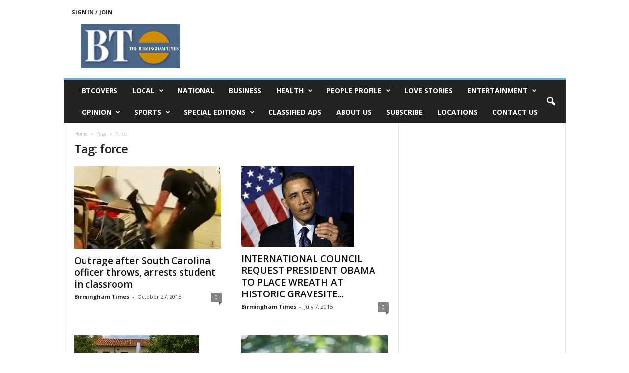

--- FILE ---
content_type: text/html; charset=UTF-8
request_url: http://www.birminghamtimes.com/tag/force/
body_size: 13231
content:
<!doctype html >
<!--[if IE 8]>    <html class="ie8" lang="en-US"> <![endif]-->
<!--[if IE 9]>    <html class="ie9" lang="en-US"> <![endif]-->
<!--[if gt IE 8]><!--> <html lang="en-US"> <!--<![endif]-->
<head>
    <title>force | The Birmingham Times</title>
    <meta charset="UTF-8" />
    <meta name="viewport" content="width=device-width, initial-scale=1.0">
    <link rel="pingback" href="http://www.birminghamtimes.com/xmlrpc.php" />
    
	<!-- Ads managed and served by AdPlugg - AdPlugg WordPress Ad Plugin v1.12.20 - https://www.adplugg.com -->
	<script data-cfasync="false">
		(function(ac) {
			var d = document, s = 'script', id = 'adplugg-adjs';
			var js, fjs = d.getElementsByTagName(s)[0];
			if (d.getElementById(id)) return;
			js = d.createElement(s); js.id = id; js.async = 1;
			js.src = '//www.adplugg.com/apusers/serve/' + ac + '/js/1.1/ad.js';
			fjs.parentNode.insertBefore(js, fjs);
		}('A4829294'));
	</script>
	<!-- / AdPlugg -->

			<meta name='robots' content='max-image-preview:large' />
<link rel='dns-prefetch' href='//stats.wp.com' />
<link rel='dns-prefetch' href='//fonts.googleapis.com' />
<link rel='dns-prefetch' href='//v0.wordpress.com' />
<link rel='dns-prefetch' href='//widgets.wp.com' />
<link rel='dns-prefetch' href='//s0.wp.com' />
<link rel='dns-prefetch' href='//0.gravatar.com' />
<link rel='dns-prefetch' href='//1.gravatar.com' />
<link rel='dns-prefetch' href='//2.gravatar.com' />
<link rel="alternate" type="application/rss+xml" title="The Birmingham Times &raquo; Feed" href="https://www.birminghamtimes.com/feed/" />
<link rel="alternate" type="application/rss+xml" title="The Birmingham Times &raquo; Comments Feed" href="https://www.birminghamtimes.com/comments/feed/" />
<link rel="alternate" type="application/rss+xml" title="The Birmingham Times &raquo; force Tag Feed" href="https://www.birminghamtimes.com/tag/force/feed/" />
<style id='wp-img-auto-sizes-contain-inline-css' type='text/css'>
img:is([sizes=auto i],[sizes^="auto," i]){contain-intrinsic-size:3000px 1500px}
/*# sourceURL=wp-img-auto-sizes-contain-inline-css */
</style>
<style id='wp-emoji-styles-inline-css' type='text/css'>

	img.wp-smiley, img.emoji {
		display: inline !important;
		border: none !important;
		box-shadow: none !important;
		height: 1em !important;
		width: 1em !important;
		margin: 0 0.07em !important;
		vertical-align: -0.1em !important;
		background: none !important;
		padding: 0 !important;
	}
/*# sourceURL=wp-emoji-styles-inline-css */
</style>
<style id='classic-theme-styles-inline-css' type='text/css'>
/*! This file is auto-generated */
.wp-block-button__link{color:#fff;background-color:#32373c;border-radius:9999px;box-shadow:none;text-decoration:none;padding:calc(.667em + 2px) calc(1.333em + 2px);font-size:1.125em}.wp-block-file__button{background:#32373c;color:#fff;text-decoration:none}
/*# sourceURL=/wp-includes/css/classic-themes.min.css */
</style>
<link rel='stylesheet' id='awesome-weather-css' href='http://www.birminghamtimes.com/wp-content/plugins/awesome-weather/awesome-weather.css?ver=6.9' type='text/css' media='all' />
<style id='awesome-weather-inline-css' type='text/css'>
.awesome-weather-wrap { font-family: 'Open Sans', sans-serif;  font-weight: 400; font-size: 14px; line-height: 14px; } 
/*# sourceURL=awesome-weather-inline-css */
</style>
<link rel='stylesheet' id='opensans-googlefont-css' href='https://fonts.googleapis.com/css?family=Open+Sans%3A400%2C300&#038;ver=6.9' type='text/css' media='all' />
<link rel='stylesheet' id='google-fonts-style-css' href='http://fonts.googleapis.com/css?family=Open+Sans%3A400%2C600%2C700%7CRoboto+Condensed%3A400%2C500%2C700&#038;display=swap&#038;ver=5.4.3.4' type='text/css' media='all' />
<link rel='stylesheet' id='jetpack_likes-css' href='http://www.birminghamtimes.com/wp-content/plugins/jetpack/modules/likes/style.css?ver=15.4' type='text/css' media='all' />
<link rel='stylesheet' id='td-theme-css' href='http://www.birminghamtimes.com/wp-content/themes/Newsmag/style.css?ver=5.4.3.4' type='text/css' media='all' />
<style id='td-theme-inline-css' type='text/css'>
    
        /* custom css - generated by TagDiv Composer */
        @media (max-width: 767px) {
            .td-header-desktop-wrap {
                display: none;
            }
        }
        @media (min-width: 767px) {
            .td-header-mobile-wrap {
                display: none;
            }
        }
    
	
/*# sourceURL=td-theme-inline-css */
</style>
<link rel='stylesheet' id='td-theme-child-css' href='http://www.birminghamtimes.com/wp-content/themes/Newsmag-child/style.css?ver=5.4.3.4c' type='text/css' media='all' />
<link rel='stylesheet' id='js_composer_front-css' href='http://www.birminghamtimes.com/wp-content/plugins/js_composer/assets/css/js_composer.min.css?ver=7.2' type='text/css' media='all' />
<link rel='stylesheet' id='td-legacy-framework-front-style-css' href='http://www.birminghamtimes.com/wp-content/plugins/td-composer/legacy/Newsmag/assets/css/td_legacy_main.css?ver=02f7892c77f8d92ff3a6477b3d96dee8' type='text/css' media='all' />
<script type="text/javascript" src="http://www.birminghamtimes.com/wp-includes/js/jquery/jquery.min.js?ver=3.7.1" id="jquery-core-js"></script>
<script type="text/javascript" src="http://www.birminghamtimes.com/wp-includes/js/jquery/jquery-migrate.min.js?ver=3.4.1" id="jquery-migrate-js"></script>
<script></script><link rel="https://api.w.org/" href="https://www.birminghamtimes.com/wp-json/" /><link rel="alternate" title="JSON" type="application/json" href="https://www.birminghamtimes.com/wp-json/wp/v2/tags/759" /><link rel="EditURI" type="application/rsd+xml" title="RSD" href="https://www.birminghamtimes.com/xmlrpc.php?rsd" />
<meta name="generator" content="WordPress 6.9" />
	<style>img#wpstats{display:none}</style>
		<meta name="generator" content="Powered by WPBakery Page Builder - drag and drop page builder for WordPress."/>

<!-- Jetpack Open Graph Tags -->
<meta property="og:type" content="website" />
<meta property="og:title" content="force &#8211; The Birmingham Times" />
<meta property="og:url" content="https://www.birminghamtimes.com/tag/force/" />
<meta property="og:site_name" content="The Birmingham Times" />
<meta property="og:image" content="https://www.birminghamtimes.com/wp-content/uploads/2023/09/cropped-APPLOGO-2-1.jpg" />
<meta property="og:image:width" content="512" />
<meta property="og:image:height" content="512" />
<meta property="og:image:alt" content="" />
<meta property="og:locale" content="en_US" />
<meta name="twitter:site" content="@BhamTimes" />

<!-- End Jetpack Open Graph Tags -->

<!-- JS generated by theme -->

<script type="text/javascript" id="td-generated-header-js">
    
    

	    var tdBlocksArray = []; //here we store all the items for the current page

	    // td_block class - each ajax block uses a object of this class for requests
	    function tdBlock() {
		    this.id = '';
		    this.block_type = 1; //block type id (1-234 etc)
		    this.atts = '';
		    this.td_column_number = '';
		    this.td_current_page = 1; //
		    this.post_count = 0; //from wp
		    this.found_posts = 0; //from wp
		    this.max_num_pages = 0; //from wp
		    this.td_filter_value = ''; //current live filter value
		    this.is_ajax_running = false;
		    this.td_user_action = ''; // load more or infinite loader (used by the animation)
		    this.header_color = '';
		    this.ajax_pagination_infinite_stop = ''; //show load more at page x
	    }

        // td_js_generator - mini detector
        ( function () {
            var htmlTag = document.getElementsByTagName("html")[0];

	        if ( navigator.userAgent.indexOf("MSIE 10.0") > -1 ) {
                htmlTag.className += ' ie10';
            }

            if ( !!navigator.userAgent.match(/Trident.*rv\:11\./) ) {
                htmlTag.className += ' ie11';
            }

	        if ( navigator.userAgent.indexOf("Edge") > -1 ) {
                htmlTag.className += ' ieEdge';
            }

            if ( /(iPad|iPhone|iPod)/g.test(navigator.userAgent) ) {
                htmlTag.className += ' td-md-is-ios';
            }

            var user_agent = navigator.userAgent.toLowerCase();
            if ( user_agent.indexOf("android") > -1 ) {
                htmlTag.className += ' td-md-is-android';
            }

            if ( -1 !== navigator.userAgent.indexOf('Mac OS X')  ) {
                htmlTag.className += ' td-md-is-os-x';
            }

            if ( /chrom(e|ium)/.test(navigator.userAgent.toLowerCase()) ) {
               htmlTag.className += ' td-md-is-chrome';
            }

            if ( -1 !== navigator.userAgent.indexOf('Firefox') ) {
                htmlTag.className += ' td-md-is-firefox';
            }

            if ( -1 !== navigator.userAgent.indexOf('Safari') && -1 === navigator.userAgent.indexOf('Chrome') ) {
                htmlTag.className += ' td-md-is-safari';
            }

            if( -1 !== navigator.userAgent.indexOf('IEMobile') ){
                htmlTag.className += ' td-md-is-iemobile';
            }

        })();

        var tdLocalCache = {};

        ( function () {
            "use strict";

            tdLocalCache = {
                data: {},
                remove: function (resource_id) {
                    delete tdLocalCache.data[resource_id];
                },
                exist: function (resource_id) {
                    return tdLocalCache.data.hasOwnProperty(resource_id) && tdLocalCache.data[resource_id] !== null;
                },
                get: function (resource_id) {
                    return tdLocalCache.data[resource_id];
                },
                set: function (resource_id, cachedData) {
                    tdLocalCache.remove(resource_id);
                    tdLocalCache.data[resource_id] = cachedData;
                }
            };
        })();

    
    
var td_viewport_interval_list=[{"limitBottom":767,"sidebarWidth":251},{"limitBottom":1023,"sidebarWidth":339}];
var td_animation_stack_effect="type0";
var tds_animation_stack=true;
var td_animation_stack_specific_selectors=".entry-thumb, img, .td-lazy-img";
var td_animation_stack_general_selectors=".td-animation-stack img, .td-animation-stack .entry-thumb, .post img, .td-animation-stack .td-lazy-img";
var tdc_is_installed="yes";
var tdc_domain_active=false;
var td_ajax_url="https:\/\/www.birminghamtimes.com\/wp-admin\/admin-ajax.php?td_theme_name=Newsmag&v=5.4.3.4";
var td_get_template_directory_uri="http:\/\/www.birminghamtimes.com\/wp-content\/plugins\/td-composer\/legacy\/common";
var tds_snap_menu="";
var tds_logo_on_sticky="";
var tds_header_style="";
var td_please_wait="Please wait...";
var td_email_user_pass_incorrect="User or password incorrect!";
var td_email_user_incorrect="Email or username incorrect!";
var td_email_incorrect="Email incorrect!";
var td_user_incorrect="Username incorrect!";
var td_email_user_empty="Email or username empty!";
var td_pass_empty="Pass empty!";
var td_pass_pattern_incorrect="Invalid Pass Pattern!";
var td_retype_pass_incorrect="Retyped Pass incorrect!";
var tds_more_articles_on_post_enable="";
var tds_more_articles_on_post_time_to_wait="";
var tds_more_articles_on_post_pages_distance_from_top=0;
var tds_captcha="";
var tds_theme_color_site_wide="#4db2ec";
var tds_smart_sidebar="";
var tdThemeName="Newsmag";
var tdThemeNameWl="Newsmag";
var td_magnific_popup_translation_tPrev="Previous (Left arrow key)";
var td_magnific_popup_translation_tNext="Next (Right arrow key)";
var td_magnific_popup_translation_tCounter="%curr% of %total%";
var td_magnific_popup_translation_ajax_tError="The content from %url% could not be loaded.";
var td_magnific_popup_translation_image_tError="The image #%curr% could not be loaded.";
var tdBlockNonce="ff2218a25a";
var tdMobileMenu="enabled";
var tdMobileSearch="enabled";
var tdDateNamesI18n={"month_names":["January","February","March","April","May","June","July","August","September","October","November","December"],"month_names_short":["Jan","Feb","Mar","Apr","May","Jun","Jul","Aug","Sep","Oct","Nov","Dec"],"day_names":["Sunday","Monday","Tuesday","Wednesday","Thursday","Friday","Saturday"],"day_names_short":["Sun","Mon","Tue","Wed","Thu","Fri","Sat"]};
var td_deploy_mode="deploy";
var td_ad_background_click_link="";
var td_ad_background_click_target="";
</script>




<script type="application/ld+json">
    {
        "@context": "https://schema.org",
        "@type": "BreadcrumbList",
        "itemListElement": [
            {
                "@type": "ListItem",
                "position": 1,
                "item": {
                    "@type": "WebSite",
                    "@id": "https://www.birminghamtimes.com/",
                    "name": "Home"
                }
            },
            {
                "@type": "ListItem",
                "position": 2,
                    "item": {
                    "@type": "WebPage",
                    "@id": "https://www.birminghamtimes.com/tag/force/",
                    "name": "Force"
                }
            }    
        ]
    }
</script>
<link rel="icon" href="https://www.birminghamtimes.com/wp-content/uploads/2023/09/cropped-APPLOGO-2-1-32x32.jpg" sizes="32x32" />
<link rel="icon" href="https://www.birminghamtimes.com/wp-content/uploads/2023/09/cropped-APPLOGO-2-1-192x192.jpg" sizes="192x192" />
<link rel="apple-touch-icon" href="https://www.birminghamtimes.com/wp-content/uploads/2023/09/cropped-APPLOGO-2-1-180x180.jpg" />
<meta name="msapplication-TileImage" content="https://www.birminghamtimes.com/wp-content/uploads/2023/09/cropped-APPLOGO-2-1-270x270.jpg" />
		<style type="text/css" id="wp-custom-css">
			.adplugg-placement iframe {
	min-width: 728px;
}		</style>
		<noscript><style> .wpb_animate_when_almost_visible { opacity: 1; }</style></noscript>	<style id="tdw-css-placeholder">/* custom css - generated by TagDiv Composer */
</style><style id='global-styles-inline-css' type='text/css'>
:root{--wp--preset--aspect-ratio--square: 1;--wp--preset--aspect-ratio--4-3: 4/3;--wp--preset--aspect-ratio--3-4: 3/4;--wp--preset--aspect-ratio--3-2: 3/2;--wp--preset--aspect-ratio--2-3: 2/3;--wp--preset--aspect-ratio--16-9: 16/9;--wp--preset--aspect-ratio--9-16: 9/16;--wp--preset--color--black: #000000;--wp--preset--color--cyan-bluish-gray: #abb8c3;--wp--preset--color--white: #ffffff;--wp--preset--color--pale-pink: #f78da7;--wp--preset--color--vivid-red: #cf2e2e;--wp--preset--color--luminous-vivid-orange: #ff6900;--wp--preset--color--luminous-vivid-amber: #fcb900;--wp--preset--color--light-green-cyan: #7bdcb5;--wp--preset--color--vivid-green-cyan: #00d084;--wp--preset--color--pale-cyan-blue: #8ed1fc;--wp--preset--color--vivid-cyan-blue: #0693e3;--wp--preset--color--vivid-purple: #9b51e0;--wp--preset--gradient--vivid-cyan-blue-to-vivid-purple: linear-gradient(135deg,rgb(6,147,227) 0%,rgb(155,81,224) 100%);--wp--preset--gradient--light-green-cyan-to-vivid-green-cyan: linear-gradient(135deg,rgb(122,220,180) 0%,rgb(0,208,130) 100%);--wp--preset--gradient--luminous-vivid-amber-to-luminous-vivid-orange: linear-gradient(135deg,rgb(252,185,0) 0%,rgb(255,105,0) 100%);--wp--preset--gradient--luminous-vivid-orange-to-vivid-red: linear-gradient(135deg,rgb(255,105,0) 0%,rgb(207,46,46) 100%);--wp--preset--gradient--very-light-gray-to-cyan-bluish-gray: linear-gradient(135deg,rgb(238,238,238) 0%,rgb(169,184,195) 100%);--wp--preset--gradient--cool-to-warm-spectrum: linear-gradient(135deg,rgb(74,234,220) 0%,rgb(151,120,209) 20%,rgb(207,42,186) 40%,rgb(238,44,130) 60%,rgb(251,105,98) 80%,rgb(254,248,76) 100%);--wp--preset--gradient--blush-light-purple: linear-gradient(135deg,rgb(255,206,236) 0%,rgb(152,150,240) 100%);--wp--preset--gradient--blush-bordeaux: linear-gradient(135deg,rgb(254,205,165) 0%,rgb(254,45,45) 50%,rgb(107,0,62) 100%);--wp--preset--gradient--luminous-dusk: linear-gradient(135deg,rgb(255,203,112) 0%,rgb(199,81,192) 50%,rgb(65,88,208) 100%);--wp--preset--gradient--pale-ocean: linear-gradient(135deg,rgb(255,245,203) 0%,rgb(182,227,212) 50%,rgb(51,167,181) 100%);--wp--preset--gradient--electric-grass: linear-gradient(135deg,rgb(202,248,128) 0%,rgb(113,206,126) 100%);--wp--preset--gradient--midnight: linear-gradient(135deg,rgb(2,3,129) 0%,rgb(40,116,252) 100%);--wp--preset--font-size--small: 10px;--wp--preset--font-size--medium: 20px;--wp--preset--font-size--large: 30px;--wp--preset--font-size--x-large: 42px;--wp--preset--font-size--regular: 14px;--wp--preset--font-size--larger: 48px;--wp--preset--spacing--20: 0.44rem;--wp--preset--spacing--30: 0.67rem;--wp--preset--spacing--40: 1rem;--wp--preset--spacing--50: 1.5rem;--wp--preset--spacing--60: 2.25rem;--wp--preset--spacing--70: 3.38rem;--wp--preset--spacing--80: 5.06rem;--wp--preset--shadow--natural: 6px 6px 9px rgba(0, 0, 0, 0.2);--wp--preset--shadow--deep: 12px 12px 50px rgba(0, 0, 0, 0.4);--wp--preset--shadow--sharp: 6px 6px 0px rgba(0, 0, 0, 0.2);--wp--preset--shadow--outlined: 6px 6px 0px -3px rgb(255, 255, 255), 6px 6px rgb(0, 0, 0);--wp--preset--shadow--crisp: 6px 6px 0px rgb(0, 0, 0);}:where(.is-layout-flex){gap: 0.5em;}:where(.is-layout-grid){gap: 0.5em;}body .is-layout-flex{display: flex;}.is-layout-flex{flex-wrap: wrap;align-items: center;}.is-layout-flex > :is(*, div){margin: 0;}body .is-layout-grid{display: grid;}.is-layout-grid > :is(*, div){margin: 0;}:where(.wp-block-columns.is-layout-flex){gap: 2em;}:where(.wp-block-columns.is-layout-grid){gap: 2em;}:where(.wp-block-post-template.is-layout-flex){gap: 1.25em;}:where(.wp-block-post-template.is-layout-grid){gap: 1.25em;}.has-black-color{color: var(--wp--preset--color--black) !important;}.has-cyan-bluish-gray-color{color: var(--wp--preset--color--cyan-bluish-gray) !important;}.has-white-color{color: var(--wp--preset--color--white) !important;}.has-pale-pink-color{color: var(--wp--preset--color--pale-pink) !important;}.has-vivid-red-color{color: var(--wp--preset--color--vivid-red) !important;}.has-luminous-vivid-orange-color{color: var(--wp--preset--color--luminous-vivid-orange) !important;}.has-luminous-vivid-amber-color{color: var(--wp--preset--color--luminous-vivid-amber) !important;}.has-light-green-cyan-color{color: var(--wp--preset--color--light-green-cyan) !important;}.has-vivid-green-cyan-color{color: var(--wp--preset--color--vivid-green-cyan) !important;}.has-pale-cyan-blue-color{color: var(--wp--preset--color--pale-cyan-blue) !important;}.has-vivid-cyan-blue-color{color: var(--wp--preset--color--vivid-cyan-blue) !important;}.has-vivid-purple-color{color: var(--wp--preset--color--vivid-purple) !important;}.has-black-background-color{background-color: var(--wp--preset--color--black) !important;}.has-cyan-bluish-gray-background-color{background-color: var(--wp--preset--color--cyan-bluish-gray) !important;}.has-white-background-color{background-color: var(--wp--preset--color--white) !important;}.has-pale-pink-background-color{background-color: var(--wp--preset--color--pale-pink) !important;}.has-vivid-red-background-color{background-color: var(--wp--preset--color--vivid-red) !important;}.has-luminous-vivid-orange-background-color{background-color: var(--wp--preset--color--luminous-vivid-orange) !important;}.has-luminous-vivid-amber-background-color{background-color: var(--wp--preset--color--luminous-vivid-amber) !important;}.has-light-green-cyan-background-color{background-color: var(--wp--preset--color--light-green-cyan) !important;}.has-vivid-green-cyan-background-color{background-color: var(--wp--preset--color--vivid-green-cyan) !important;}.has-pale-cyan-blue-background-color{background-color: var(--wp--preset--color--pale-cyan-blue) !important;}.has-vivid-cyan-blue-background-color{background-color: var(--wp--preset--color--vivid-cyan-blue) !important;}.has-vivid-purple-background-color{background-color: var(--wp--preset--color--vivid-purple) !important;}.has-black-border-color{border-color: var(--wp--preset--color--black) !important;}.has-cyan-bluish-gray-border-color{border-color: var(--wp--preset--color--cyan-bluish-gray) !important;}.has-white-border-color{border-color: var(--wp--preset--color--white) !important;}.has-pale-pink-border-color{border-color: var(--wp--preset--color--pale-pink) !important;}.has-vivid-red-border-color{border-color: var(--wp--preset--color--vivid-red) !important;}.has-luminous-vivid-orange-border-color{border-color: var(--wp--preset--color--luminous-vivid-orange) !important;}.has-luminous-vivid-amber-border-color{border-color: var(--wp--preset--color--luminous-vivid-amber) !important;}.has-light-green-cyan-border-color{border-color: var(--wp--preset--color--light-green-cyan) !important;}.has-vivid-green-cyan-border-color{border-color: var(--wp--preset--color--vivid-green-cyan) !important;}.has-pale-cyan-blue-border-color{border-color: var(--wp--preset--color--pale-cyan-blue) !important;}.has-vivid-cyan-blue-border-color{border-color: var(--wp--preset--color--vivid-cyan-blue) !important;}.has-vivid-purple-border-color{border-color: var(--wp--preset--color--vivid-purple) !important;}.has-vivid-cyan-blue-to-vivid-purple-gradient-background{background: var(--wp--preset--gradient--vivid-cyan-blue-to-vivid-purple) !important;}.has-light-green-cyan-to-vivid-green-cyan-gradient-background{background: var(--wp--preset--gradient--light-green-cyan-to-vivid-green-cyan) !important;}.has-luminous-vivid-amber-to-luminous-vivid-orange-gradient-background{background: var(--wp--preset--gradient--luminous-vivid-amber-to-luminous-vivid-orange) !important;}.has-luminous-vivid-orange-to-vivid-red-gradient-background{background: var(--wp--preset--gradient--luminous-vivid-orange-to-vivid-red) !important;}.has-very-light-gray-to-cyan-bluish-gray-gradient-background{background: var(--wp--preset--gradient--very-light-gray-to-cyan-bluish-gray) !important;}.has-cool-to-warm-spectrum-gradient-background{background: var(--wp--preset--gradient--cool-to-warm-spectrum) !important;}.has-blush-light-purple-gradient-background{background: var(--wp--preset--gradient--blush-light-purple) !important;}.has-blush-bordeaux-gradient-background{background: var(--wp--preset--gradient--blush-bordeaux) !important;}.has-luminous-dusk-gradient-background{background: var(--wp--preset--gradient--luminous-dusk) !important;}.has-pale-ocean-gradient-background{background: var(--wp--preset--gradient--pale-ocean) !important;}.has-electric-grass-gradient-background{background: var(--wp--preset--gradient--electric-grass) !important;}.has-midnight-gradient-background{background: var(--wp--preset--gradient--midnight) !important;}.has-small-font-size{font-size: var(--wp--preset--font-size--small) !important;}.has-medium-font-size{font-size: var(--wp--preset--font-size--medium) !important;}.has-large-font-size{font-size: var(--wp--preset--font-size--large) !important;}.has-x-large-font-size{font-size: var(--wp--preset--font-size--x-large) !important;}
/*# sourceURL=global-styles-inline-css */
</style>
</head>

<body class="archive tag tag-force tag-759 wp-theme-Newsmag wp-child-theme-Newsmag-child global-block-template-1 wpb-js-composer js-comp-ver-7.2 vc_responsive td-animation-stack-type0 td-full-layout" itemscope="itemscope" itemtype="http://schema.org/WebPage">

        <div class="td-scroll-up  td-hide-scroll-up-on-mob"  style="display:none;"><i class="td-icon-menu-up"></i></div>

    
    <div class="td-menu-background"></div>
<div id="td-mobile-nav">
    <div class="td-mobile-container">
        <!-- mobile menu top section -->
        <div class="td-menu-socials-wrap">
            <!-- socials -->
            <div class="td-menu-socials">
                            </div>
            <!-- close button -->
            <div class="td-mobile-close">
                <span><i class="td-icon-close-mobile"></i></span>
            </div>
        </div>

        <!-- login section -->
                    <div class="td-menu-login-section">
                
    <div class="td-guest-wrap">
        <div class="td-menu-login"><a id="login-link-mob">Sign in</a></div>
    </div>
            </div>
        
        <!-- menu section -->
        <div class="td-mobile-content">
            <div class="menu-top-menu-container"><ul id="menu-top-menu" class="td-mobile-main-menu"><li id="menu-item-39580" class="menu-item menu-item-type-taxonomy menu-item-object-category menu-item-first menu-item-39580"><a href="https://www.birminghamtimes.com/category/btcovers/">BTCOVERS</a></li>
<li id="menu-item-39582" class="menu-item menu-item-type-custom menu-item-object-custom menu-item-has-children menu-item-39582"><a href="#">LOCAL<i class="td-icon-menu-right td-element-after"></i></a>
<ul class="sub-menu">
	<li id="menu-item-14459" class="menu-item menu-item-type-taxonomy menu-item-object-category menu-item-14459"><a href="https://www.birminghamtimes.com/category/local/">Local News</a></li>
	<li id="menu-item-39581" class="menu-item menu-item-type-taxonomy menu-item-object-category menu-item-39581"><a href="https://www.birminghamtimes.com/category/local/state-news/">State News</a></li>
</ul>
</li>
<li id="menu-item-14467" class="menu-item menu-item-type-taxonomy menu-item-object-category menu-item-14467"><a href="https://www.birminghamtimes.com/category/national/">National</a></li>
<li id="menu-item-14471" class="menu-item menu-item-type-taxonomy menu-item-object-category menu-item-14471"><a href="https://www.birminghamtimes.com/category/business-2/business/">Business</a></li>
<li id="menu-item-14464" class="menu-item menu-item-type-taxonomy menu-item-object-category menu-item-has-children menu-item-14464"><a href="https://www.birminghamtimes.com/category/lifestyle/health/">Health<i class="td-icon-menu-right td-element-after"></i></a>
<ul class="sub-menu">
	<li id="menu-item-39583" class="menu-item menu-item-type-taxonomy menu-item-object-category menu-item-39583"><a href="https://www.birminghamtimes.com/category/lifestyle/health/">Health News</a></li>
	<li id="menu-item-39584" class="menu-item menu-item-type-taxonomy menu-item-object-category menu-item-39584"><a href="https://www.birminghamtimes.com/category/lifestyle/health/glenn-ellis/">Glenn Ellis</a></li>
	<li id="menu-item-39873" class="menu-item menu-item-type-taxonomy menu-item-object-category menu-item-39873"><a href="https://www.birminghamtimes.com/category/lifestyle/health/samuetta-drew/">Samuetta Drew</a></li>
</ul>
</li>
<li id="menu-item-39585" class="menu-item menu-item-type-taxonomy menu-item-object-category menu-item-has-children menu-item-39585"><a href="https://www.birminghamtimes.com/category/people-profile/">People Profile<i class="td-icon-menu-right td-element-after"></i></a>
<ul class="sub-menu">
	<li id="menu-item-39586" class="menu-item menu-item-type-taxonomy menu-item-object-category menu-item-39586"><a href="https://www.birminghamtimes.com/category/people-profile/bham-people/">Bham People</a></li>
	<li id="menu-item-38034" class="menu-item menu-item-type-taxonomy menu-item-object-category menu-item-38034"><a href="https://www.birminghamtimes.com/category/third-thursdays/">Third Thursdays</a></li>
</ul>
</li>
<li id="menu-item-14461" class="menu-item menu-item-type-taxonomy menu-item-object-category menu-item-14461"><a href="https://www.birminghamtimes.com/category/love-stories/black-love/">Love Stories</a></li>
<li id="menu-item-40004" class="menu-item menu-item-type-custom menu-item-object-custom menu-item-has-children menu-item-40004"><a href="#">Entertainment<i class="td-icon-menu-right td-element-after"></i></a>
<ul class="sub-menu">
	<li id="menu-item-39588" class="menu-item menu-item-type-taxonomy menu-item-object-category menu-item-39588"><a href="https://www.birminghamtimes.com/category/local-entertainment/">Entertainment</a></li>
	<li id="menu-item-39870" class="menu-item menu-item-type-taxonomy menu-item-object-category menu-item-39870"><a href="https://www.birminghamtimes.com/category/local-entertainment/national-entertainment/">National Entertainment</a></li>
	<li id="menu-item-39589" class="menu-item menu-item-type-taxonomy menu-item-object-category menu-item-39589"><a href="https://www.birminghamtimes.com/category/local-entertainment/ppt/">PPT</a></li>
</ul>
</li>
<li id="menu-item-39868" class="menu-item menu-item-type-custom menu-item-object-custom menu-item-has-children menu-item-39868"><a href="#">Opinion<i class="td-icon-menu-right td-element-after"></i></a>
<ul class="sub-menu">
	<li id="menu-item-14466" class="menu-item menu-item-type-taxonomy menu-item-object-category menu-item-14466"><a href="https://www.birminghamtimes.com/category/opinion/">Opinion</a></li>
	<li id="menu-item-39861" class="menu-item menu-item-type-taxonomy menu-item-object-category menu-item-39861"><a href="https://www.birminghamtimes.com/category/opinion/bham-voices/">Bham Voices</a></li>
	<li id="menu-item-39863" class="menu-item menu-item-type-taxonomy menu-item-object-category menu-item-39863"><a href="https://www.birminghamtimes.com/category/opinion/hollis-wormsby/">Hollis Wormsby</a></li>
	<li id="menu-item-39865" class="menu-item menu-item-type-taxonomy menu-item-object-category menu-item-39865"><a href="https://www.birminghamtimes.com/category/opinion/marc-morial/">Marc Morial</a></li>
	<li id="menu-item-39862" class="menu-item menu-item-type-taxonomy menu-item-object-category menu-item-39862"><a href="https://www.birminghamtimes.com/category/opinion/dr-jesse-lewis-sr/">Dr Jesse Lewis Sr</a></li>
	<li id="menu-item-39874" class="menu-item menu-item-type-taxonomy menu-item-object-category menu-item-39874"><a href="https://www.birminghamtimes.com/category/opinion/marian-wright-edelman/">Marian Wright Edelman</a></li>
	<li id="menu-item-39864" class="menu-item menu-item-type-taxonomy menu-item-object-category menu-item-39864"><a href="https://www.birminghamtimes.com/category/opinion/julianne-malveaux/">Julianne Malveaux</a></li>
	<li id="menu-item-39867" class="menu-item menu-item-type-taxonomy menu-item-object-category menu-item-39867"><a href="https://www.birminghamtimes.com/category/opinion/wayne-curtis/">Wayne Curtis</a></li>
	<li id="menu-item-39866" class="menu-item menu-item-type-taxonomy menu-item-object-category menu-item-39866"><a href="https://www.birminghamtimes.com/category/opinion/reverend-jesse-jackson/">Reverend Jesse Jackson</a></li>
</ul>
</li>
<li id="menu-item-14462" class="menu-item menu-item-type-taxonomy menu-item-object-category menu-item-has-children menu-item-14462"><a href="https://www.birminghamtimes.com/category/sports/">Sports<i class="td-icon-menu-right td-element-after"></i></a>
<ul class="sub-menu">
	<li id="menu-item-39590" class="menu-item menu-item-type-taxonomy menu-item-object-category menu-item-39590"><a href="https://www.birminghamtimes.com/category/sports/local-sports/">Local Sports</a></li>
	<li id="menu-item-39592" class="menu-item menu-item-type-taxonomy menu-item-object-category menu-item-39592"><a href="https://www.birminghamtimes.com/category/sports/state-sports/">State Sports</a></li>
	<li id="menu-item-39591" class="menu-item menu-item-type-taxonomy menu-item-object-category menu-item-39591"><a href="https://www.birminghamtimes.com/category/sports/national-sports/">National Sports</a></li>
</ul>
</li>
<li id="menu-item-39593" class="menu-item menu-item-type-taxonomy menu-item-object-category menu-item-has-children menu-item-39593"><a href="https://www.birminghamtimes.com/category/special-editions/">Special Editions<i class="td-icon-menu-right td-element-after"></i></a>
<ul class="sub-menu">
	<li id="menu-item-39594" class="menu-item menu-item-type-taxonomy menu-item-object-category menu-item-39594"><a href="https://www.birminghamtimes.com/category/special-editions/black-history-month/">Black History Month</a></li>
	<li id="menu-item-39595" class="menu-item menu-item-type-taxonomy menu-item-object-category menu-item-39595"><a href="https://www.birminghamtimes.com/category/special-editions/health-special-editions/">Health</a></li>
	<li id="menu-item-39596" class="menu-item menu-item-type-taxonomy menu-item-object-category menu-item-39596"><a href="https://www.birminghamtimes.com/category/special-editions/magic-city-classic-special-editions/">Magic City Classic</a></li>
</ul>
</li>
<li id="menu-item-109675" class="menu-item menu-item-type-taxonomy menu-item-object-category menu-item-109675"><a href="https://www.birminghamtimes.com/category/classified-ads/">Classified Ads</a></li>
<li id="menu-item-130193" class="menu-item menu-item-type-post_type menu-item-object-page menu-item-130193"><a href="https://www.birminghamtimes.com/staff/">About Us</a></li>
<li id="menu-item-21601" class="menu-item menu-item-type-post_type menu-item-object-page menu-item-21601"><a href="https://www.birminghamtimes.com/about/subscriptions/">Subscribe</a></li>
<li id="menu-item-34315" class="menu-item menu-item-type-post_type menu-item-object-page menu-item-34315"><a href="https://www.birminghamtimes.com/about/bt-pickup-locations/">Locations</a></li>
<li id="menu-item-130194" class="menu-item menu-item-type-post_type menu-item-object-page menu-item-130194"><a href="https://www.birminghamtimes.com/contact-us/">Contact Us</a></li>
</ul></div>        </div>
    </div>

    <!-- register/login section -->
            <div id="login-form-mobile" class="td-register-section">
            
            <div id="td-login-mob" class="td-login-animation td-login-hide-mob">
            	<!-- close button -->
	            <div class="td-login-close">
	                <span class="td-back-button"><i class="td-icon-read-down"></i></span>
	                <div class="td-login-title">Sign in</div>
	                <!-- close button -->
		            <div class="td-mobile-close">
		                <span><i class="td-icon-close-mobile"></i></span>
		            </div>
	            </div>
	            <form class="td-login-form-wrap" action="#" method="post">
	                <div class="td-login-panel-title"><span>Welcome!</span>Log into your account</div>
	                <div class="td_display_err"></div>
	                <div class="td-login-inputs"><input class="td-login-input" autocomplete="username" type="text" name="login_email" id="login_email-mob" value="" required><label for="login_email-mob">your username</label></div>
	                <div class="td-login-inputs"><input class="td-login-input" autocomplete="current-password" type="password" name="login_pass" id="login_pass-mob" value="" required><label for="login_pass-mob">your password</label></div>
	                <input type="button" name="login_button" id="login_button-mob" class="td-login-button" value="LOG IN">
	                
					
	                <div class="td-login-info-text"><a href="#" id="forgot-pass-link-mob">Forgot your password?</a></div>
	                
	                
                </form>
            </div>

            

            <div id="td-forgot-pass-mob" class="td-login-animation td-login-hide-mob">
                <!-- close button -->
	            <div class="td-forgot-pass-close">
	                <a href="#" aria-label="Back" class="td-back-button"><i class="td-icon-read-down"></i></a>
	                <div class="td-login-title">Password recovery</div>
	            </div>
	            <div class="td-login-form-wrap">
	                <div class="td-login-panel-title">Recover your password</div>
	                <div class="td_display_err"></div>
	                <div class="td-login-inputs"><input class="td-login-input" type="text" name="forgot_email" id="forgot_email-mob" value="" required><label for="forgot_email-mob">your email</label></div>
	                <input type="button" name="forgot_button" id="forgot_button-mob" class="td-login-button" value="Send My Pass">
                </div>
            </div>
        </div>
    </div>    <div class="td-search-background"></div>
<div class="td-search-wrap-mob">
	<div class="td-drop-down-search">
		<form method="get" class="td-search-form" action="https://www.birminghamtimes.com/">
			<!-- close button -->
			<div class="td-search-close">
				<span><i class="td-icon-close-mobile"></i></span>
			</div>
			<div role="search" class="td-search-input">
				<span>Search</span>
				<input id="td-header-search-mob" type="text" value="" name="s" autocomplete="off" />
			</div>
		</form>
		<div id="td-aj-search-mob"></div>
	</div>
</div>

    <div id="td-outer-wrap">
    
        <div class="td-outer-container">
        
            <!--
Header style 1
-->

<div class="td-header-container td-header-wrap td-header-style-1">
    <div class="td-header-row td-header-top-menu">
        
    <div class="td-top-bar-container top-bar-style-1">
        <a href="https://www.accuweather.com/en/us/birmingham-al/35203/weather-forecast/346630" class="aw-widget-legal">
<!--
By accessing and/or using this code snippet, you agree to AccuWeather’s terms and conditions (in English) which can be found at https://www.accuweather.com/en/free-weather-widgets/terms and AccuWeather’s Privacy Statement (in English) which can be found at https://www.accuweather.com/en/privacy.
-->
</a><div id="awcc1539696853314" class="aw-widget-current"  data-locationkey="346630" data-unit="f" data-language="en-us" data-useip="false" data-uid="awcc1539696853314"></div><script type="text/javascript" src="https://oap.accuweather.com/launch.js"></script>
<div class="td-header-sp-top-menu">

    <ul class="top-header-menu td_ul_login"><li class="menu-item"><a class="td-login-modal-js menu-item" href="#login-form" data-effect="mpf-td-login-effect">Sign in / Join</a></li></ul></div>            </div>

<!-- LOGIN MODAL -->

                <div  id="login-form" class="white-popup-block mfp-hide mfp-with-anim">
                    <div class="td-login-wrap">
                        <a href="#" class="td-back-button"><i class="td-icon-modal-back"></i></a>
                        <div id="td-login-div" class="td-login-form-div td-display-block">
                            <div class="td-login-panel-title">Sign in</div>
                            <div class="td-login-panel-descr">Welcome! Log into your account</div>
                            <div class="td_display_err"></div>
                            <div class="td-login-inputs"><input class="td-login-input" type="text" name="login_email" id="login_email" value="" required><label>your username</label></div>
	                        <div class="td-login-inputs"><input class="td-login-input" type="password" name="login_pass" id="login_pass" value="" required><label>your password</label></div>
                            <input type="button" name="login_button" id="login_button" class="wpb_button btn td-login-button" value="Login">
                            <div class="td-login-info-text"><a href="#" id="forgot-pass-link">Forgot your password? Get help</a></div>
                            
                        </div>

                        

                         <div id="td-forgot-pass-div" class="td-login-form-div td-display-none">
                            <div class="td-login-panel-title">Password recovery</div>
                            <div class="td-login-panel-descr">Recover your password</div>
                            <div class="td_display_err"></div>
                            <div class="td-login-inputs"><input class="td-login-input" type="text" name="forgot_email" id="forgot_email" value="" required><label>your email</label></div>
                            <input type="button" name="forgot_button" id="forgot_button" class="wpb_button btn td-login-button" value="Send My Password">
                            <div class="td-login-info-text">A password will be e-mailed to you.</div>
                        </div>
                    </div>
                </div>
                    </div>

    <div class="td-header-row td-header-header">
        <div class="td-header-sp-logo">
                        <a class="td-main-logo" href="https://www.birminghamtimes.com/">
                <img src="https://www.birminghamtimes.com/wp-content/uploads/2024/07/ONLINELOGO-1-300x133.jpg" alt=""/>
                <span class="td-visual-hidden">The Birmingham Times</span>
            </a>
                </div>
        <div class="td-header-sp-rec">
            
<div class="td-header-ad-wrap  td-ad-m td-ad-tp td-ad-p">
    <div class="td-a-rec td-a-rec-id-header  tdi_1 td_block_template_1"><div class="adplugg-tag" data-adplugg-zone="header_leaderboard"></div></div>

</div>
        </div>
    </div>

    <div class="td-header-menu-wrap">
        <div class="td-header-row td-header-border td-header-main-menu">
            <div id="td-header-menu" role="navigation">
    <div id="td-top-mobile-toggle"><a href="#"><i class="td-icon-font td-icon-mobile"></i></a></div>
    <div class="td-main-menu-logo td-logo-in-header">
                <a class="td-main-logo" href="https://www.birminghamtimes.com/">
            <img src="https://www.birminghamtimes.com/wp-content/uploads/2024/07/ONLINELOGO-1-300x133.jpg" alt=""/>
        </a>
        </div>
    <div class="menu-top-menu-container"><ul id="menu-top-menu-1" class="sf-menu"><li class="menu-item menu-item-type-taxonomy menu-item-object-category menu-item-first td-menu-item td-normal-menu menu-item-39580"><a href="https://www.birminghamtimes.com/category/btcovers/">BTCOVERS</a></li>
<li class="menu-item menu-item-type-custom menu-item-object-custom menu-item-has-children td-menu-item td-normal-menu menu-item-39582"><a href="#">LOCAL</a>
<ul class="sub-menu">
	<li class="menu-item menu-item-type-taxonomy menu-item-object-category td-menu-item td-normal-menu menu-item-14459"><a href="https://www.birminghamtimes.com/category/local/">Local News</a></li>
	<li class="menu-item menu-item-type-taxonomy menu-item-object-category td-menu-item td-normal-menu menu-item-39581"><a href="https://www.birminghamtimes.com/category/local/state-news/">State News</a></li>
</ul>
</li>
<li class="menu-item menu-item-type-taxonomy menu-item-object-category td-menu-item td-normal-menu menu-item-14467"><a href="https://www.birminghamtimes.com/category/national/">National</a></li>
<li class="menu-item menu-item-type-taxonomy menu-item-object-category td-menu-item td-normal-menu menu-item-14471"><a href="https://www.birminghamtimes.com/category/business-2/business/">Business</a></li>
<li class="menu-item menu-item-type-taxonomy menu-item-object-category menu-item-has-children td-menu-item td-normal-menu menu-item-14464"><a href="https://www.birminghamtimes.com/category/lifestyle/health/">Health</a>
<ul class="sub-menu">
	<li class="menu-item menu-item-type-taxonomy menu-item-object-category td-menu-item td-normal-menu menu-item-39583"><a href="https://www.birminghamtimes.com/category/lifestyle/health/">Health News</a></li>
	<li class="menu-item menu-item-type-taxonomy menu-item-object-category td-menu-item td-normal-menu menu-item-39584"><a href="https://www.birminghamtimes.com/category/lifestyle/health/glenn-ellis/">Glenn Ellis</a></li>
	<li class="menu-item menu-item-type-taxonomy menu-item-object-category td-menu-item td-normal-menu menu-item-39873"><a href="https://www.birminghamtimes.com/category/lifestyle/health/samuetta-drew/">Samuetta Drew</a></li>
</ul>
</li>
<li class="menu-item menu-item-type-taxonomy menu-item-object-category menu-item-has-children td-menu-item td-normal-menu menu-item-39585"><a href="https://www.birminghamtimes.com/category/people-profile/">People Profile</a>
<ul class="sub-menu">
	<li class="menu-item menu-item-type-taxonomy menu-item-object-category td-menu-item td-normal-menu menu-item-39586"><a href="https://www.birminghamtimes.com/category/people-profile/bham-people/">Bham People</a></li>
	<li class="menu-item menu-item-type-taxonomy menu-item-object-category td-menu-item td-normal-menu menu-item-38034"><a href="https://www.birminghamtimes.com/category/third-thursdays/">Third Thursdays</a></li>
</ul>
</li>
<li class="menu-item menu-item-type-taxonomy menu-item-object-category td-menu-item td-normal-menu menu-item-14461"><a href="https://www.birminghamtimes.com/category/love-stories/black-love/">Love Stories</a></li>
<li class="menu-item menu-item-type-custom menu-item-object-custom menu-item-has-children td-menu-item td-normal-menu menu-item-40004"><a href="#">Entertainment</a>
<ul class="sub-menu">
	<li class="menu-item menu-item-type-taxonomy menu-item-object-category td-menu-item td-normal-menu menu-item-39588"><a href="https://www.birminghamtimes.com/category/local-entertainment/">Entertainment</a></li>
	<li class="menu-item menu-item-type-taxonomy menu-item-object-category td-menu-item td-normal-menu menu-item-39870"><a href="https://www.birminghamtimes.com/category/local-entertainment/national-entertainment/">National Entertainment</a></li>
	<li class="menu-item menu-item-type-taxonomy menu-item-object-category td-menu-item td-normal-menu menu-item-39589"><a href="https://www.birminghamtimes.com/category/local-entertainment/ppt/">PPT</a></li>
</ul>
</li>
<li class="menu-item menu-item-type-custom menu-item-object-custom menu-item-has-children td-menu-item td-normal-menu menu-item-39868"><a href="#">Opinion</a>
<ul class="sub-menu">
	<li class="menu-item menu-item-type-taxonomy menu-item-object-category td-menu-item td-normal-menu menu-item-14466"><a href="https://www.birminghamtimes.com/category/opinion/">Opinion</a></li>
	<li class="menu-item menu-item-type-taxonomy menu-item-object-category td-menu-item td-normal-menu menu-item-39861"><a href="https://www.birminghamtimes.com/category/opinion/bham-voices/">Bham Voices</a></li>
	<li class="menu-item menu-item-type-taxonomy menu-item-object-category td-menu-item td-normal-menu menu-item-39863"><a href="https://www.birminghamtimes.com/category/opinion/hollis-wormsby/">Hollis Wormsby</a></li>
	<li class="menu-item menu-item-type-taxonomy menu-item-object-category td-menu-item td-normal-menu menu-item-39865"><a href="https://www.birminghamtimes.com/category/opinion/marc-morial/">Marc Morial</a></li>
	<li class="menu-item menu-item-type-taxonomy menu-item-object-category td-menu-item td-normal-menu menu-item-39862"><a href="https://www.birminghamtimes.com/category/opinion/dr-jesse-lewis-sr/">Dr Jesse Lewis Sr</a></li>
	<li class="menu-item menu-item-type-taxonomy menu-item-object-category td-menu-item td-normal-menu menu-item-39874"><a href="https://www.birminghamtimes.com/category/opinion/marian-wright-edelman/">Marian Wright Edelman</a></li>
	<li class="menu-item menu-item-type-taxonomy menu-item-object-category td-menu-item td-normal-menu menu-item-39864"><a href="https://www.birminghamtimes.com/category/opinion/julianne-malveaux/">Julianne Malveaux</a></li>
	<li class="menu-item menu-item-type-taxonomy menu-item-object-category td-menu-item td-normal-menu menu-item-39867"><a href="https://www.birminghamtimes.com/category/opinion/wayne-curtis/">Wayne Curtis</a></li>
	<li class="menu-item menu-item-type-taxonomy menu-item-object-category td-menu-item td-normal-menu menu-item-39866"><a href="https://www.birminghamtimes.com/category/opinion/reverend-jesse-jackson/">Reverend Jesse Jackson</a></li>
</ul>
</li>
<li class="menu-item menu-item-type-taxonomy menu-item-object-category menu-item-has-children td-menu-item td-normal-menu menu-item-14462"><a href="https://www.birminghamtimes.com/category/sports/">Sports</a>
<ul class="sub-menu">
	<li class="menu-item menu-item-type-taxonomy menu-item-object-category td-menu-item td-normal-menu menu-item-39590"><a href="https://www.birminghamtimes.com/category/sports/local-sports/">Local Sports</a></li>
	<li class="menu-item menu-item-type-taxonomy menu-item-object-category td-menu-item td-normal-menu menu-item-39592"><a href="https://www.birminghamtimes.com/category/sports/state-sports/">State Sports</a></li>
	<li class="menu-item menu-item-type-taxonomy menu-item-object-category td-menu-item td-normal-menu menu-item-39591"><a href="https://www.birminghamtimes.com/category/sports/national-sports/">National Sports</a></li>
</ul>
</li>
<li class="menu-item menu-item-type-taxonomy menu-item-object-category menu-item-has-children td-menu-item td-normal-menu menu-item-39593"><a href="https://www.birminghamtimes.com/category/special-editions/">Special Editions</a>
<ul class="sub-menu">
	<li class="menu-item menu-item-type-taxonomy menu-item-object-category td-menu-item td-normal-menu menu-item-39594"><a href="https://www.birminghamtimes.com/category/special-editions/black-history-month/">Black History Month</a></li>
	<li class="menu-item menu-item-type-taxonomy menu-item-object-category td-menu-item td-normal-menu menu-item-39595"><a href="https://www.birminghamtimes.com/category/special-editions/health-special-editions/">Health</a></li>
	<li class="menu-item menu-item-type-taxonomy menu-item-object-category td-menu-item td-normal-menu menu-item-39596"><a href="https://www.birminghamtimes.com/category/special-editions/magic-city-classic-special-editions/">Magic City Classic</a></li>
</ul>
</li>
<li class="menu-item menu-item-type-taxonomy menu-item-object-category td-menu-item td-normal-menu menu-item-109675"><a href="https://www.birminghamtimes.com/category/classified-ads/">Classified Ads</a></li>
<li class="menu-item menu-item-type-post_type menu-item-object-page td-menu-item td-normal-menu menu-item-130193"><a href="https://www.birminghamtimes.com/staff/">About Us</a></li>
<li class="menu-item menu-item-type-post_type menu-item-object-page td-menu-item td-normal-menu menu-item-21601"><a href="https://www.birminghamtimes.com/about/subscriptions/">Subscribe</a></li>
<li class="menu-item menu-item-type-post_type menu-item-object-page td-menu-item td-normal-menu menu-item-34315"><a href="https://www.birminghamtimes.com/about/bt-pickup-locations/">Locations</a></li>
<li class="menu-item menu-item-type-post_type menu-item-object-page td-menu-item td-normal-menu menu-item-130194"><a href="https://www.birminghamtimes.com/contact-us/">Contact Us</a></li>
</ul></div></div>

<div class="td-search-wrapper">
    <div id="td-top-search">
        <!-- Search -->
        <div class="header-search-wrap">
            <div class="dropdown header-search">
                <a id="td-header-search-button" href="#" role="button" class="dropdown-toggle " data-toggle="dropdown"><i class="td-icon-search"></i></a>
                <a id="td-header-search-button-mob" href="#" role="button" class="dropdown-toggle " data-toggle="dropdown"><i class="td-icon-search"></i></a>
            </div>
        </div>
    </div>
</div>

<div class="header-search-wrap">
	<div class="dropdown header-search">
		<div class="td-drop-down-search" aria-labelledby="td-header-search-button">
			<form method="get" class="td-search-form" action="https://www.birminghamtimes.com/">
				<div role="search" class="td-head-form-search-wrap">
					<input class="needsclick" id="td-header-search" type="text" value="" name="s" autocomplete="off" /><input class="wpb_button wpb_btn-inverse btn" type="submit" id="td-header-search-top" value="Search" />
				</div>
			</form>
			<div id="td-aj-search"></div>
		</div>
	</div>
</div>        </div>
    </div>
</div>
<div class="td-container">
    <div class="td-container-border">
        <div class="td-pb-row">
                                    <div class="td-pb-span8 td-main-content">
                            <div class="td-ss-main-content">
                                <div class="td-page-header td-pb-padding-side">
                                    <div class="entry-crumbs"><span><a title="" class="entry-crumb" href="https://www.birminghamtimes.com/">Home</a></span> <i class="td-icon-right td-bread-sep td-bred-no-url-last"></i> <span class="td-bred-no-url-last">Tags</span> <i class="td-icon-right td-bread-sep td-bred-no-url-last"></i> <span class="td-bred-no-url-last">Force</span></div>
                                    <h1 class="entry-title td-page-title">
                                        <span>Tag: force</span>
                                    </h1>
                                </div>
                                

	<div class="td-block-row">

	<div class="td-block-span6">
<!-- module -->
        <div class="td_module_1 td_module_wrap td-animation-stack td-cpt-post">
            <div class="td-module-image">
                <div class="td-module-thumb"><a href="https://www.birminghamtimes.com/2015/10/19179/"  rel="bookmark" class="td-image-wrap " title="Outrage after South Carolina officer throws, arrests student in classroom" ><img class="entry-thumb" src="" alt="" title="Outrage after South Carolina officer throws, arrests student in classroom" data-type="image_tag" data-img-url="https://www.birminghamtimes.com/wp-content/uploads/2015/10/url1.jpg"  width="285" height="160" /></a></div>                                            </div>

            <h3 class="entry-title td-module-title"><a href="https://www.birminghamtimes.com/2015/10/19179/"  rel="bookmark" title="Outrage after South Carolina officer throws, arrests student in classroom">Outrage after South Carolina officer throws, arrests student in classroom</a></h3>
            <div class="meta-info">
                                <span class="td-post-author-name"><a href="https://www.birminghamtimes.com/author/admin/">Birmingham Times</a> <span>-</span> </span>                <span class="td-post-date"><time class="entry-date updated td-module-date" datetime="2015-10-27T15:33:31-05:00" >October 27, 2015</time></span>                <span class="td-module-comments"><a href="https://www.birminghamtimes.com/2015/10/19179/#respond">0</a></span>            </div>

            
        </div>

        
	</div> <!-- ./td-block-span6 -->

	<div class="td-block-span6">
<!-- module -->
        <div class="td_module_1 td_module_wrap td-animation-stack td-cpt-post">
            <div class="td-module-image">
                <div class="td-module-thumb"><a href="https://www.birminghamtimes.com/2015/07/international-council-request-president-obama-to-place-wreath-at-historic-gravesite-on-visit-to-ethiopia/"  rel="bookmark" class="td-image-wrap " title="INTERNATIONAL COUNCIL REQUEST PRESIDENT OBAMA TO PLACE WREATH AT HISTORIC GRAVESITE ON VISIT TO ETHIOPIA" ><img class="entry-thumb" src="" alt="" title="INTERNATIONAL COUNCIL REQUEST PRESIDENT OBAMA TO PLACE WREATH AT HISTORIC GRAVESITE ON VISIT TO ETHIOPIA" data-type="image_tag" data-img-url="https://www.birminghamtimes.com/wp-content/uploads/2015/07/th9.jpg"  width="224" height="160" /></a></div>                                            </div>

            <h3 class="entry-title td-module-title"><a href="https://www.birminghamtimes.com/2015/07/international-council-request-president-obama-to-place-wreath-at-historic-gravesite-on-visit-to-ethiopia/"  rel="bookmark" title="INTERNATIONAL COUNCIL REQUEST PRESIDENT OBAMA TO PLACE WREATH AT HISTORIC GRAVESITE ON VISIT TO ETHIOPIA">INTERNATIONAL COUNCIL REQUEST PRESIDENT OBAMA TO PLACE WREATH AT HISTORIC GRAVESITE...</a></h3>
            <div class="meta-info">
                                <span class="td-post-author-name"><a href="https://www.birminghamtimes.com/author/admin/">Birmingham Times</a> <span>-</span> </span>                <span class="td-post-date"><time class="entry-date updated td-module-date" datetime="2015-07-07T10:38:28-05:00" >July 7, 2015</time></span>                <span class="td-module-comments"><a href="https://www.birminghamtimes.com/2015/07/international-council-request-president-obama-to-place-wreath-at-historic-gravesite-on-visit-to-ethiopia/#respond">0</a></span>            </div>

            
        </div>

        
	</div> <!-- ./td-block-span6 --></div><!--./row-fluid-->

	<div class="td-block-row">

	<div class="td-block-span6">
<!-- module -->
        <div class="td_module_1 td_module_wrap td-animation-stack td-cpt-post">
            <div class="td-module-image">
                <div class="td-module-thumb"><a href="https://www.birminghamtimes.com/2015/04/maxwell-air-force-base-members-honored-samford-beats-asu/"  rel="bookmark" class="td-image-wrap " title="MAXWELL AIR FORCE BASE MEMBERS HONORED; SAMFORD BEATS ASU" ><img class="entry-thumb" src="" alt="" title="MAXWELL AIR FORCE BASE MEMBERS HONORED; SAMFORD BEATS ASU" data-type="image_tag" data-img-url="https://www.birminghamtimes.com/wp-content/uploads/2015/04/th.jpg"  width="240" height="160" /></a></div>                                            </div>

            <h3 class="entry-title td-module-title"><a href="https://www.birminghamtimes.com/2015/04/maxwell-air-force-base-members-honored-samford-beats-asu/"  rel="bookmark" title="MAXWELL AIR FORCE BASE MEMBERS HONORED; SAMFORD BEATS ASU">MAXWELL AIR FORCE BASE MEMBERS HONORED; SAMFORD BEATS ASU</a></h3>
            <div class="meta-info">
                                <span class="td-post-author-name"><a href="https://www.birminghamtimes.com/author/admin/">Birmingham Times</a> <span>-</span> </span>                <span class="td-post-date"><time class="entry-date updated td-module-date" datetime="2015-04-01T09:46:46-05:00" >April 1, 2015</time></span>                <span class="td-module-comments"><a href="https://www.birminghamtimes.com/2015/04/maxwell-air-force-base-members-honored-samford-beats-asu/#respond">0</a></span>            </div>

            
        </div>

        
	</div> <!-- ./td-block-span6 -->

	<div class="td-block-span6">
<!-- module -->
        <div class="td_module_1 td_module_wrap td-animation-stack td-cpt-post">
            <div class="td-module-image">
                <div class="td-module-thumb"><a href="https://www.birminghamtimes.com/2015/03/former-madison-police-officer-indicted-on-use-of-unreasonable-force-against-a-man-he-was-questioning/"  rel="bookmark" class="td-image-wrap " title="FORMER MADISON POLICE OFFICER INDICTED ON USE OF UNREASONABLE FORCE AGAINST A MAN HE WAS QUESTIONING" ><img class="entry-thumb" src="" alt="" title="FORMER MADISON POLICE OFFICER INDICTED ON USE OF UNREASONABLE FORCE AGAINST A MAN HE WAS QUESTIONING" data-type="image_tag" data-img-url="https://www.birminghamtimes.com/wp-content/uploads/2015/03/Joyce-White-Vance-USA.jpg"  width="106" height="160" /></a></div>                                            </div>

            <h3 class="entry-title td-module-title"><a href="https://www.birminghamtimes.com/2015/03/former-madison-police-officer-indicted-on-use-of-unreasonable-force-against-a-man-he-was-questioning/"  rel="bookmark" title="FORMER MADISON POLICE OFFICER INDICTED ON USE OF UNREASONABLE FORCE AGAINST A MAN HE WAS QUESTIONING">FORMER MADISON POLICE OFFICER INDICTED ON USE OF UNREASONABLE FORCE AGAINST...</a></h3>
            <div class="meta-info">
                                <span class="td-post-author-name"><a href="https://www.birminghamtimes.com/author/admin/">Birmingham Times</a> <span>-</span> </span>                <span class="td-post-date"><time class="entry-date updated td-module-date" datetime="2015-03-27T14:30:12-05:00" >March 27, 2015</time></span>                <span class="td-module-comments"><a href="https://www.birminghamtimes.com/2015/03/former-madison-police-officer-indicted-on-use-of-unreasonable-force-against-a-man-he-was-questioning/#respond">0</a></span>            </div>

            
        </div>

        
	</div> <!-- ./td-block-span6 --></div><!--./row-fluid-->                            </div>
                        </div>
                        <div class="td-pb-span4 td-main-sidebar">
                            <div class="td-ss-main-sidebar">
                                <aside class="td_block_template_1 widget adplugg"><div class="adplugg-tag" data-adplugg-zone="right_sidebar"></div></aside><aside class="td_block_template_1 widget adplugg"><div class="adplugg-tag" data-adplugg-zone="right_sidebar"></div></aside><aside class="td_block_template_1 widget adplugg"><div class="adplugg-tag" data-adplugg-zone="right_sidebar_2"></div></aside><aside class="td_block_template_1 widget adplugg"><div class="adplugg-tag" data-adplugg-zone="right_sidebar_3"></div></aside><aside class="td_block_template_1 widget adplugg"><div class="adplugg-tag" data-adplugg-zone="right_sidebar_5"></div></aside><aside class="td_block_template_1 widget adplugg"><div class="adplugg-tag" data-adplugg-zone="right_sidebar_6"></div></aside><aside class="td_block_template_1 widget adplugg"><div class="adplugg-tag" data-adplugg-zone="right_sidebar_7"></div></aside><aside class="td_block_template_1 widget adplugg"><div class="adplugg-tag" data-adplugg-zone="right_sidebar_8"></div></aside><aside class="td_block_template_1 widget adplugg"><div class="adplugg-tag" data-adplugg-zone="right_sidebar_9"></div></aside><aside class="td_block_template_1 widget adplugg"><div class="adplugg-tag" data-adplugg-zone="right_sidebar_10"></div></aside><aside class="td_block_template_1 widget adplugg"><div class="adplugg-tag" data-adplugg-zone="right_sidebar_11"></div></aside><aside class="td_block_template_1 widget adplugg"><div class="adplugg-tag" data-adplugg-zone="right_sidebar_12"></div></aside><aside class="td_block_template_1 widget adplugg"><div class="adplugg-tag" data-adplugg-zone="right_sidebar_13"></div></aside><aside class="td_block_template_1 widget adplugg"><div class="adplugg-tag" data-adplugg-zone="right_sidebar_14"></div></aside><aside class="td_block_template_1 widget adplugg"><div class="adplugg-tag" data-adplugg-zone="right_sidebar_15"></div></aside><aside class="td_block_template_1 widget adplugg"><div class="adplugg-tag" data-adplugg-zone="right_sidebar_16"></div></aside><aside class="td_block_template_1 widget adplugg"><div class="adplugg-tag" data-adplugg-zone="right_sidebar_17"></div></aside><aside class="td_block_template_1 widget adplugg"><div class="adplugg-tag" data-adplugg-zone="right_sidebar_18"></div></aside><aside class="td_block_template_1 widget adplugg"><div class="adplugg-tag" data-adplugg-zone="right_sidebar_19"></div></aside><aside class="td_block_template_1 widget adplugg"><div class="adplugg-tag" data-adplugg-zone="right_sidebar_20"></div></aside><aside class="td_block_template_1 widget adplugg"><div class="adplugg-tag" data-adplugg-zone="right_sidebar_21"></div></aside><aside class="td_block_template_1 widget adplugg"><div class="adplugg-tag" data-adplugg-zone="right_sidebar_22"></div></aside><aside class="td_block_template_1 widget adplugg"><div class="adplugg-tag" data-adplugg-zone="right_sidebar_23"></div></aside><aside class="td_block_template_1 widget adplugg"><div class="adplugg-tag" data-adplugg-zone="right_sidebar_24"></div></aside><aside class="td_block_template_1 widget adplugg"><div class="adplugg-tag" data-adplugg-zone="right_sidebar_26"></div></aside><aside class="td_block_template_1 widget adplugg"><div class="adplugg-tag" data-adplugg-zone="right_sidebar_300_600"></div></aside>                            </div>
                        </div>
                            </div> <!-- /.td-pb-row -->
    </div>
</div> <!-- /.td-container -->

    <!-- Instagram -->
    

    <!-- Footer -->
    
<div class="td-footer-container td-container">

    <div class="td-pb-row">
        <div class="td-pb-span12">
            <div class="td-a-rec td-a-rec-id-footer_top  tdi_2 td_block_template_1"><div class="adplugg-tag" data-adplugg-zone="bottom_leaderboard"></div></div>        </div>
    </div>

    <div class="td-pb-row">
        <div class="td-pb-span4">
            <div class="td-footer-info td-pb-padding-side"><div class="footer-logo-wrap"><a href="https://www.birminghamtimes.com/"><img src="https://www.birminghamtimes.com/wp-content/uploads/2024/07/pixel.png" alt="" title=""/></a></div></div>        </div>

        <div class="td-pb-span4">
                    </div>

        <div class="td-pb-span4">
            <div class="footer-text-wrap"></div><div class="footer-social-wrap td-social-style2"></div>        </div>
    </div>
</div>

    <!-- Sub Footer -->
        <div class="td-sub-footer-container td-container td-container-border ">
        <div class="td-pb-row">
            <div class="td-pb-span8 td-sub-footer-menu">
                <div class="td-pb-padding-side">
                    <div class="menu-footer-menu-container"><ul id="menu-footer-menu" class="td-subfooter-menu"><li id="menu-item-47611" class="menu-item menu-item-type-post_type menu-item-object-page menu-item-first td-menu-item td-normal-menu menu-item-47611"><a href="https://www.birminghamtimes.com/privacy-policy/">PRIVACY POLICY</a></li>
</ul></div>                </div>
            </div>

            <div class="td-pb-span4 td-sub-footer-copy">
                <div class="td-pb-padding-side">
                    &copy;                 </div>
            </div>
        </div>
    </div>
    </div><!--close td-outer-container-->
</div><!--close td-outer-wrap-->

<script type="speculationrules">
{"prefetch":[{"source":"document","where":{"and":[{"href_matches":"/*"},{"not":{"href_matches":["/wp-*.php","/wp-admin/*","/wp-content/uploads/*","/wp-content/*","/wp-content/plugins/*","/wp-content/themes/Newsmag-child/*","/wp-content/themes/Newsmag/*","/*\\?(.+)"]}},{"not":{"selector_matches":"a[rel~=\"nofollow\"]"}},{"not":{"selector_matches":".no-prefetch, .no-prefetch a"}}]},"eagerness":"conservative"}]}
</script>


    <!--

        Theme: Newsmag by tagDiv.com 2025
        Version: 5.4.3.4 (rara)
        Deploy mode: deploy
        
        uid: 697d5475d7ccc
    -->

    <script type="text/javascript" id="disqus_count-js-extra">
/* <![CDATA[ */
var countVars = {"disqusShortname":"thebirminghamtimes"};
//# sourceURL=disqus_count-js-extra
/* ]]> */
</script>
<script type="text/javascript" src="http://www.birminghamtimes.com/wp-content/plugins/disqus-comment-system/public/js/comment_count.js?ver=3.1.4" id="disqus_count-js"></script>
<script type="text/javascript" src="http://www.birminghamtimes.com/wp-content/plugins/td-composer/legacy/Newsmag/js/tagdiv_theme.min.js?ver=5.4.3.4" id="td-site-min-js"></script>
<script type="text/javascript" id="jetpack-stats-js-before">
/* <![CDATA[ */
_stq = window._stq || [];
_stq.push([ "view", {"v":"ext","blog":"56760721","post":"0","tz":"-6","srv":"www.birminghamtimes.com","arch_tag":"force","arch_results":"4","j":"1:15.4"} ]);
_stq.push([ "clickTrackerInit", "56760721", "0" ]);
//# sourceURL=jetpack-stats-js-before
/* ]]> */
</script>
<script type="text/javascript" src="https://stats.wp.com/e-202605.js" id="jetpack-stats-js" defer="defer" data-wp-strategy="defer"></script>
<script id="wp-emoji-settings" type="application/json">
{"baseUrl":"https://s.w.org/images/core/emoji/17.0.2/72x72/","ext":".png","svgUrl":"https://s.w.org/images/core/emoji/17.0.2/svg/","svgExt":".svg","source":{"concatemoji":"http://www.birminghamtimes.com/wp-includes/js/wp-emoji-release.min.js?ver=6.9"}}
</script>
<script type="module">
/* <![CDATA[ */
/*! This file is auto-generated */
const a=JSON.parse(document.getElementById("wp-emoji-settings").textContent),o=(window._wpemojiSettings=a,"wpEmojiSettingsSupports"),s=["flag","emoji"];function i(e){try{var t={supportTests:e,timestamp:(new Date).valueOf()};sessionStorage.setItem(o,JSON.stringify(t))}catch(e){}}function c(e,t,n){e.clearRect(0,0,e.canvas.width,e.canvas.height),e.fillText(t,0,0);t=new Uint32Array(e.getImageData(0,0,e.canvas.width,e.canvas.height).data);e.clearRect(0,0,e.canvas.width,e.canvas.height),e.fillText(n,0,0);const a=new Uint32Array(e.getImageData(0,0,e.canvas.width,e.canvas.height).data);return t.every((e,t)=>e===a[t])}function p(e,t){e.clearRect(0,0,e.canvas.width,e.canvas.height),e.fillText(t,0,0);var n=e.getImageData(16,16,1,1);for(let e=0;e<n.data.length;e++)if(0!==n.data[e])return!1;return!0}function u(e,t,n,a){switch(t){case"flag":return n(e,"\ud83c\udff3\ufe0f\u200d\u26a7\ufe0f","\ud83c\udff3\ufe0f\u200b\u26a7\ufe0f")?!1:!n(e,"\ud83c\udde8\ud83c\uddf6","\ud83c\udde8\u200b\ud83c\uddf6")&&!n(e,"\ud83c\udff4\udb40\udc67\udb40\udc62\udb40\udc65\udb40\udc6e\udb40\udc67\udb40\udc7f","\ud83c\udff4\u200b\udb40\udc67\u200b\udb40\udc62\u200b\udb40\udc65\u200b\udb40\udc6e\u200b\udb40\udc67\u200b\udb40\udc7f");case"emoji":return!a(e,"\ud83e\u1fac8")}return!1}function f(e,t,n,a){let r;const o=(r="undefined"!=typeof WorkerGlobalScope&&self instanceof WorkerGlobalScope?new OffscreenCanvas(300,150):document.createElement("canvas")).getContext("2d",{willReadFrequently:!0}),s=(o.textBaseline="top",o.font="600 32px Arial",{});return e.forEach(e=>{s[e]=t(o,e,n,a)}),s}function r(e){var t=document.createElement("script");t.src=e,t.defer=!0,document.head.appendChild(t)}a.supports={everything:!0,everythingExceptFlag:!0},new Promise(t=>{let n=function(){try{var e=JSON.parse(sessionStorage.getItem(o));if("object"==typeof e&&"number"==typeof e.timestamp&&(new Date).valueOf()<e.timestamp+604800&&"object"==typeof e.supportTests)return e.supportTests}catch(e){}return null}();if(!n){if("undefined"!=typeof Worker&&"undefined"!=typeof OffscreenCanvas&&"undefined"!=typeof URL&&URL.createObjectURL&&"undefined"!=typeof Blob)try{var e="postMessage("+f.toString()+"("+[JSON.stringify(s),u.toString(),c.toString(),p.toString()].join(",")+"));",a=new Blob([e],{type:"text/javascript"});const r=new Worker(URL.createObjectURL(a),{name:"wpTestEmojiSupports"});return void(r.onmessage=e=>{i(n=e.data),r.terminate(),t(n)})}catch(e){}i(n=f(s,u,c,p))}t(n)}).then(e=>{for(const n in e)a.supports[n]=e[n],a.supports.everything=a.supports.everything&&a.supports[n],"flag"!==n&&(a.supports.everythingExceptFlag=a.supports.everythingExceptFlag&&a.supports[n]);var t;a.supports.everythingExceptFlag=a.supports.everythingExceptFlag&&!a.supports.flag,a.supports.everything||((t=a.source||{}).concatemoji?r(t.concatemoji):t.wpemoji&&t.twemoji&&(r(t.twemoji),r(t.wpemoji)))});
//# sourceURL=http://www.birminghamtimes.com/wp-includes/js/wp-emoji-loader.min.js
/* ]]> */
</script>
<script></script>
<!-- JS generated by theme -->

<script type="text/javascript" id="td-generated-footer-js">
    
</script>


<script>var td_res_context_registered_atts=[];</script>

</body>
</html>